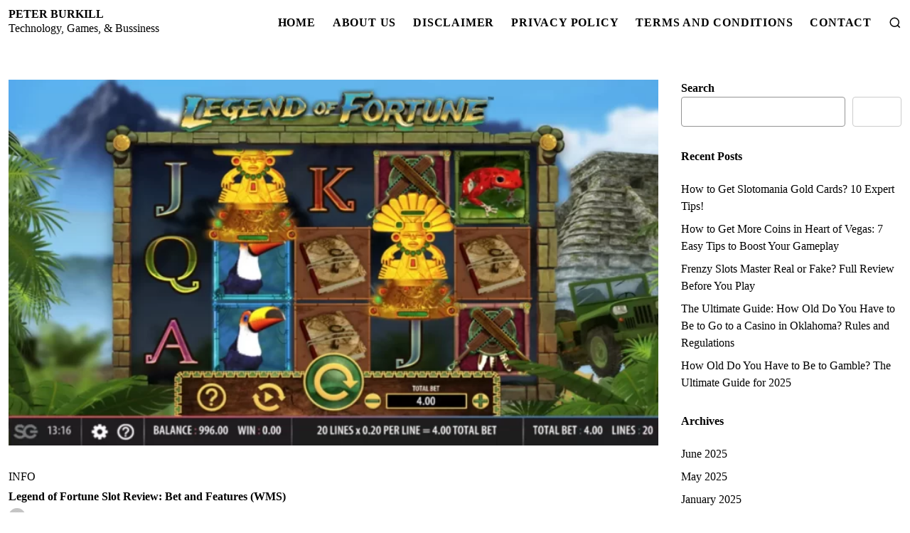

--- FILE ---
content_type: text/html; charset=UTF-8
request_url: https://peterburkill.com/legend-of-fortune-slot-review/
body_size: 13535
content:
<!DOCTYPE html>
<html class="no-js" lang="en-AU" prefix="og: https://ogp.me/ns#">
<head>
	<meta charset="UTF-8">
	<meta name="viewport" content="width=device-width, initial-scale=1.0">
		<style>img:is([sizes="auto" i], [sizes^="auto," i]) { contain-intrinsic-size: 3000px 1500px }</style>
	
<!-- Search Engine Optimisation by Rank Math - https://rankmath.com/ -->
<title>Legend of Fortune Slot Review: Bet and Features (WMS) - Peter Burkill</title><link rel="stylesheet" href="https://peterburkill.com/wp-content/cache/min/1/c0aa8d85a0cdc6e8087e80cb2764885e.css" media="all" data-minify="1" />
<meta name="description" content="Are you searching for the Legend of Fortune slot review? If you grew up dreaming of exploring jungles or discovering long-lost civilizations while watching"/>
<meta name="robots" content="follow, index, max-snippet:-1, max-video-preview:-1, max-image-preview:large"/>
<link rel="canonical" href="https://peterburkill.com/legend-of-fortune-slot-review/" />
<meta property="og:locale" content="en_US" />
<meta property="og:type" content="article" />
<meta property="og:title" content="Legend of Fortune Slot Review: Bet and Features (WMS) - Peter Burkill" />
<meta property="og:description" content="Are you searching for the Legend of Fortune slot review? If you grew up dreaming of exploring jungles or discovering long-lost civilizations while watching" />
<meta property="og:url" content="https://peterburkill.com/legend-of-fortune-slot-review/" />
<meta property="og:site_name" content="Peter Burkill" />
<meta property="article:section" content="info" />
<meta property="og:updated_time" content="2022-10-01T12:59:30+07:00" />
<meta property="og:image" content="https://peterburkill.com/wp-content/uploads/2022/07/Legend-of-Fortune-Slot-Review.webp" />
<meta property="og:image:secure_url" content="https://peterburkill.com/wp-content/uploads/2022/07/Legend-of-Fortune-Slot-Review.webp" />
<meta property="og:image:width" content="1366" />
<meta property="og:image:height" content="768" />
<meta property="og:image:alt" content="Legend of Fortune Slot Review" />
<meta property="og:image:type" content="image/webp" />
<meta property="article:published_time" content="2022-07-09T13:53:03+07:00" />
<meta property="article:modified_time" content="2022-10-01T12:59:30+07:00" />
<meta name="twitter:card" content="summary_large_image" />
<meta name="twitter:title" content="Legend of Fortune Slot Review: Bet and Features (WMS) - Peter Burkill" />
<meta name="twitter:description" content="Are you searching for the Legend of Fortune slot review? If you grew up dreaming of exploring jungles or discovering long-lost civilizations while watching" />
<meta name="twitter:image" content="https://peterburkill.com/wp-content/uploads/2022/07/Legend-of-Fortune-Slot-Review.webp" />
<meta name="twitter:label1" content="Written by" />
<meta name="twitter:data1" content="admin" />
<meta name="twitter:label2" content="Time to read" />
<meta name="twitter:data2" content="2 minutes" />
<script type="application/ld+json" class="rank-math-schema">{"@context":"https://schema.org","@graph":[{"@type":["Person","Organization"],"@id":"https://peterburkill.com/#person","name":"admin"},{"@type":"WebSite","@id":"https://peterburkill.com/#website","url":"https://peterburkill.com","name":"Peter Burkill","publisher":{"@id":"https://peterburkill.com/#person"},"inLanguage":"en-AU"},{"@type":"ImageObject","@id":"https://peterburkill.com/wp-content/uploads/2022/07/Legend-of-Fortune-Slot-Review.webp","url":"https://peterburkill.com/wp-content/uploads/2022/07/Legend-of-Fortune-Slot-Review.webp","width":"1366","height":"768","caption":"Legend of Fortune Slot Review","inLanguage":"en-AU"},{"@type":"WebPage","@id":"https://peterburkill.com/legend-of-fortune-slot-review/#webpage","url":"https://peterburkill.com/legend-of-fortune-slot-review/","name":"Legend of Fortune Slot Review: Bet and Features (WMS) - Peter Burkill","datePublished":"2022-07-09T13:53:03+07:00","dateModified":"2022-10-01T12:59:30+07:00","isPartOf":{"@id":"https://peterburkill.com/#website"},"primaryImageOfPage":{"@id":"https://peterburkill.com/wp-content/uploads/2022/07/Legend-of-Fortune-Slot-Review.webp"},"inLanguage":"en-AU"},{"@type":"Person","@id":"https://peterburkill.com/author/admin/","name":"admin","url":"https://peterburkill.com/author/admin/","image":{"@type":"ImageObject","@id":"https://secure.gravatar.com/avatar/c7c5b0b2425bbaeec6d4e8f829d62b8474442616422df4c214e88419824eefeb?s=96&amp;d=mm&amp;r=g","url":"https://secure.gravatar.com/avatar/c7c5b0b2425bbaeec6d4e8f829d62b8474442616422df4c214e88419824eefeb?s=96&amp;d=mm&amp;r=g","caption":"admin","inLanguage":"en-AU"},"sameAs":["https://peterburkill.com"]},{"@type":"BlogPosting","headline":"Legend of Fortune Slot Review: Bet and Features (WMS) - Peter Burkill","keywords":"Legend of Fortune Slot Review","datePublished":"2022-07-09T13:53:03+07:00","dateModified":"2022-10-01T12:59:30+07:00","articleSection":"info","author":{"@id":"https://peterburkill.com/author/admin/","name":"admin"},"publisher":{"@id":"https://peterburkill.com/#person"},"description":"Are you searching for the Legend of Fortune slot review? If you grew up dreaming of exploring jungles or discovering long-lost civilizations while watching","name":"Legend of Fortune Slot Review: Bet and Features (WMS) - Peter Burkill","@id":"https://peterburkill.com/legend-of-fortune-slot-review/#richSnippet","isPartOf":{"@id":"https://peterburkill.com/legend-of-fortune-slot-review/#webpage"},"image":{"@id":"https://peterburkill.com/wp-content/uploads/2022/07/Legend-of-Fortune-Slot-Review.webp"},"inLanguage":"en-AU","mainEntityOfPage":{"@id":"https://peterburkill.com/legend-of-fortune-slot-review/#webpage"}}]}</script>
<!-- /Rank Math WordPress SEO plugin -->

<link rel="alternate" type="application/rss+xml" title="Peter Burkill &raquo; Feed" href="https://peterburkill.com/feed/" />
<script>
window._wpemojiSettings = {"baseUrl":"https:\/\/s.w.org\/images\/core\/emoji\/15.1.0\/72x72\/","ext":".png","svgUrl":"https:\/\/s.w.org\/images\/core\/emoji\/15.1.0\/svg\/","svgExt":".svg","source":{"concatemoji":"https:\/\/peterburkill.com\/wp-includes\/js\/wp-emoji-release.min.js?ver=4041f21a27d2379a8a78fd0049a1a84a"}};
/*! This file is auto-generated */
!function(i,n){var o,s,e;function c(e){try{var t={supportTests:e,timestamp:(new Date).valueOf()};sessionStorage.setItem(o,JSON.stringify(t))}catch(e){}}function p(e,t,n){e.clearRect(0,0,e.canvas.width,e.canvas.height),e.fillText(t,0,0);var t=new Uint32Array(e.getImageData(0,0,e.canvas.width,e.canvas.height).data),r=(e.clearRect(0,0,e.canvas.width,e.canvas.height),e.fillText(n,0,0),new Uint32Array(e.getImageData(0,0,e.canvas.width,e.canvas.height).data));return t.every(function(e,t){return e===r[t]})}function u(e,t,n){switch(t){case"flag":return n(e,"\ud83c\udff3\ufe0f\u200d\u26a7\ufe0f","\ud83c\udff3\ufe0f\u200b\u26a7\ufe0f")?!1:!n(e,"\ud83c\uddfa\ud83c\uddf3","\ud83c\uddfa\u200b\ud83c\uddf3")&&!n(e,"\ud83c\udff4\udb40\udc67\udb40\udc62\udb40\udc65\udb40\udc6e\udb40\udc67\udb40\udc7f","\ud83c\udff4\u200b\udb40\udc67\u200b\udb40\udc62\u200b\udb40\udc65\u200b\udb40\udc6e\u200b\udb40\udc67\u200b\udb40\udc7f");case"emoji":return!n(e,"\ud83d\udc26\u200d\ud83d\udd25","\ud83d\udc26\u200b\ud83d\udd25")}return!1}function f(e,t,n){var r="undefined"!=typeof WorkerGlobalScope&&self instanceof WorkerGlobalScope?new OffscreenCanvas(300,150):i.createElement("canvas"),a=r.getContext("2d",{willReadFrequently:!0}),o=(a.textBaseline="top",a.font="600 32px Arial",{});return e.forEach(function(e){o[e]=t(a,e,n)}),o}function t(e){var t=i.createElement("script");t.src=e,t.defer=!0,i.head.appendChild(t)}"undefined"!=typeof Promise&&(o="wpEmojiSettingsSupports",s=["flag","emoji"],n.supports={everything:!0,everythingExceptFlag:!0},e=new Promise(function(e){i.addEventListener("DOMContentLoaded",e,{once:!0})}),new Promise(function(t){var n=function(){try{var e=JSON.parse(sessionStorage.getItem(o));if("object"==typeof e&&"number"==typeof e.timestamp&&(new Date).valueOf()<e.timestamp+604800&&"object"==typeof e.supportTests)return e.supportTests}catch(e){}return null}();if(!n){if("undefined"!=typeof Worker&&"undefined"!=typeof OffscreenCanvas&&"undefined"!=typeof URL&&URL.createObjectURL&&"undefined"!=typeof Blob)try{var e="postMessage("+f.toString()+"("+[JSON.stringify(s),u.toString(),p.toString()].join(",")+"));",r=new Blob([e],{type:"text/javascript"}),a=new Worker(URL.createObjectURL(r),{name:"wpTestEmojiSupports"});return void(a.onmessage=function(e){c(n=e.data),a.terminate(),t(n)})}catch(e){}c(n=f(s,u,p))}t(n)}).then(function(e){for(var t in e)n.supports[t]=e[t],n.supports.everything=n.supports.everything&&n.supports[t],"flag"!==t&&(n.supports.everythingExceptFlag=n.supports.everythingExceptFlag&&n.supports[t]);n.supports.everythingExceptFlag=n.supports.everythingExceptFlag&&!n.supports.flag,n.DOMReady=!1,n.readyCallback=function(){n.DOMReady=!0}}).then(function(){return e}).then(function(){var e;n.supports.everything||(n.readyCallback(),(e=n.source||{}).concatemoji?t(e.concatemoji):e.wpemoji&&e.twemoji&&(t(e.twemoji),t(e.wpemoji)))}))}((window,document),window._wpemojiSettings);
</script>
<style id='wp-emoji-styles-inline-css'>

	img.wp-smiley, img.emoji {
		display: inline !important;
		border: none !important;
		box-shadow: none !important;
		height: 1em !important;
		width: 1em !important;
		margin: 0 0.07em !important;
		vertical-align: -0.1em !important;
		background: none !important;
		padding: 0 !important;
	}
</style>

<style id='wp-block-library-theme-inline-css'>
.wp-block-audio :where(figcaption){color:#555;font-size:13px;text-align:center}.is-dark-theme .wp-block-audio :where(figcaption){color:#ffffffa6}.wp-block-audio{margin:0 0 1em}.wp-block-code{border:1px solid #ccc;border-radius:4px;font-family:Menlo,Consolas,monaco,monospace;padding:.8em 1em}.wp-block-embed :where(figcaption){color:#555;font-size:13px;text-align:center}.is-dark-theme .wp-block-embed :where(figcaption){color:#ffffffa6}.wp-block-embed{margin:0 0 1em}.blocks-gallery-caption{color:#555;font-size:13px;text-align:center}.is-dark-theme .blocks-gallery-caption{color:#ffffffa6}:root :where(.wp-block-image figcaption){color:#555;font-size:13px;text-align:center}.is-dark-theme :root :where(.wp-block-image figcaption){color:#ffffffa6}.wp-block-image{margin:0 0 1em}.wp-block-pullquote{border-bottom:4px solid;border-top:4px solid;color:currentColor;margin-bottom:1.75em}.wp-block-pullquote cite,.wp-block-pullquote footer,.wp-block-pullquote__citation{color:currentColor;font-size:.8125em;font-style:normal;text-transform:uppercase}.wp-block-quote{border-left:.25em solid;margin:0 0 1.75em;padding-left:1em}.wp-block-quote cite,.wp-block-quote footer{color:currentColor;font-size:.8125em;font-style:normal;position:relative}.wp-block-quote:where(.has-text-align-right){border-left:none;border-right:.25em solid;padding-left:0;padding-right:1em}.wp-block-quote:where(.has-text-align-center){border:none;padding-left:0}.wp-block-quote.is-large,.wp-block-quote.is-style-large,.wp-block-quote:where(.is-style-plain){border:none}.wp-block-search .wp-block-search__label{font-weight:700}.wp-block-search__button{border:1px solid #ccc;padding:.375em .625em}:where(.wp-block-group.has-background){padding:1.25em 2.375em}.wp-block-separator.has-css-opacity{opacity:.4}.wp-block-separator{border:none;border-bottom:2px solid;margin-left:auto;margin-right:auto}.wp-block-separator.has-alpha-channel-opacity{opacity:1}.wp-block-separator:not(.is-style-wide):not(.is-style-dots){width:100px}.wp-block-separator.has-background:not(.is-style-dots){border-bottom:none;height:1px}.wp-block-separator.has-background:not(.is-style-wide):not(.is-style-dots){height:2px}.wp-block-table{margin:0 0 1em}.wp-block-table td,.wp-block-table th{word-break:normal}.wp-block-table :where(figcaption){color:#555;font-size:13px;text-align:center}.is-dark-theme .wp-block-table :where(figcaption){color:#ffffffa6}.wp-block-video :where(figcaption){color:#555;font-size:13px;text-align:center}.is-dark-theme .wp-block-video :where(figcaption){color:#ffffffa6}.wp-block-video{margin:0 0 1em}:root :where(.wp-block-template-part.has-background){margin-bottom:0;margin-top:0;padding:1.25em 2.375em}
</style>
<style id='classic-theme-styles-inline-css'>
/*! This file is auto-generated */
.wp-block-button__link{color:#fff;background-color:#32373c;border-radius:9999px;box-shadow:none;text-decoration:none;padding:calc(.667em + 2px) calc(1.333em + 2px);font-size:1.125em}.wp-block-file__button{background:#32373c;color:#fff;text-decoration:none}
</style>
<style id='global-styles-inline-css'>
:root{--wp--preset--aspect-ratio--square: 1;--wp--preset--aspect-ratio--4-3: 4/3;--wp--preset--aspect-ratio--3-4: 3/4;--wp--preset--aspect-ratio--3-2: 3/2;--wp--preset--aspect-ratio--2-3: 2/3;--wp--preset--aspect-ratio--16-9: 16/9;--wp--preset--aspect-ratio--9-16: 9/16;--wp--preset--color--black: #000000;--wp--preset--color--cyan-bluish-gray: #abb8c3;--wp--preset--color--white: #fff;--wp--preset--color--pale-pink: #f78da7;--wp--preset--color--vivid-red: #cf2e2e;--wp--preset--color--luminous-vivid-orange: #ff6900;--wp--preset--color--luminous-vivid-amber: #fcb900;--wp--preset--color--light-green-cyan: #7bdcb5;--wp--preset--color--vivid-green-cyan: #00d084;--wp--preset--color--pale-cyan-blue: #8ed1fc;--wp--preset--color--vivid-cyan-blue: #0693e3;--wp--preset--color--vivid-purple: #9b51e0;--wp--preset--color--accent: #4299e1;--wp--preset--color--dark: #1a202c;--wp--preset--color--base: #4a5568;--wp--preset--color--gray: #a0aec0;--wp--preset--color--light: #e2e8f0;--wp--preset--color--lighter: #edf2f7;--wp--preset--color--lightest: #f7fafc;--wp--preset--gradient--vivid-cyan-blue-to-vivid-purple: linear-gradient(135deg,rgba(6,147,227,1) 0%,rgb(155,81,224) 100%);--wp--preset--gradient--light-green-cyan-to-vivid-green-cyan: linear-gradient(135deg,rgb(122,220,180) 0%,rgb(0,208,130) 100%);--wp--preset--gradient--luminous-vivid-amber-to-luminous-vivid-orange: linear-gradient(135deg,rgba(252,185,0,1) 0%,rgba(255,105,0,1) 100%);--wp--preset--gradient--luminous-vivid-orange-to-vivid-red: linear-gradient(135deg,rgba(255,105,0,1) 0%,rgb(207,46,46) 100%);--wp--preset--gradient--very-light-gray-to-cyan-bluish-gray: linear-gradient(135deg,rgb(238,238,238) 0%,rgb(169,184,195) 100%);--wp--preset--gradient--cool-to-warm-spectrum: linear-gradient(135deg,rgb(74,234,220) 0%,rgb(151,120,209) 20%,rgb(207,42,186) 40%,rgb(238,44,130) 60%,rgb(251,105,98) 80%,rgb(254,248,76) 100%);--wp--preset--gradient--blush-light-purple: linear-gradient(135deg,rgb(255,206,236) 0%,rgb(152,150,240) 100%);--wp--preset--gradient--blush-bordeaux: linear-gradient(135deg,rgb(254,205,165) 0%,rgb(254,45,45) 50%,rgb(107,0,62) 100%);--wp--preset--gradient--luminous-dusk: linear-gradient(135deg,rgb(255,203,112) 0%,rgb(199,81,192) 50%,rgb(65,88,208) 100%);--wp--preset--gradient--pale-ocean: linear-gradient(135deg,rgb(255,245,203) 0%,rgb(182,227,212) 50%,rgb(51,167,181) 100%);--wp--preset--gradient--electric-grass: linear-gradient(135deg,rgb(202,248,128) 0%,rgb(113,206,126) 100%);--wp--preset--gradient--midnight: linear-gradient(135deg,rgb(2,3,129) 0%,rgb(40,116,252) 100%);--wp--preset--font-size--small: 13px;--wp--preset--font-size--medium: 20px;--wp--preset--font-size--large: 36px;--wp--preset--font-size--x-large: 42px;--wp--preset--font-size--xs: 12px;--wp--preset--font-size--sm: 14px;--wp--preset--font-size--md: 16px;--wp--preset--font-size--lg: 18px;--wp--preset--font-size--xl: 20px;--wp--preset--font-size--2-xl: 24px;--wp--preset--font-size--3-xl: 30px;--wp--preset--font-size--4-xl: 36px;--wp--preset--font-size--5-xl: 48px;--wp--preset--font-size--6-xl: 64px;--wp--preset--spacing--20: 0.44rem;--wp--preset--spacing--30: 0.67rem;--wp--preset--spacing--40: 1rem;--wp--preset--spacing--50: 1.5rem;--wp--preset--spacing--60: 2.25rem;--wp--preset--spacing--70: 3.38rem;--wp--preset--spacing--80: 5.06rem;--wp--preset--shadow--natural: 6px 6px 9px rgba(0, 0, 0, 0.2);--wp--preset--shadow--deep: 12px 12px 50px rgba(0, 0, 0, 0.4);--wp--preset--shadow--sharp: 6px 6px 0px rgba(0, 0, 0, 0.2);--wp--preset--shadow--outlined: 6px 6px 0px -3px rgba(255, 255, 255, 1), 6px 6px rgba(0, 0, 0, 1);--wp--preset--shadow--crisp: 6px 6px 0px rgba(0, 0, 0, 1);}:where(.is-layout-flex){gap: 0.5em;}:where(.is-layout-grid){gap: 0.5em;}body .is-layout-flex{display: flex;}.is-layout-flex{flex-wrap: wrap;align-items: center;}.is-layout-flex > :is(*, div){margin: 0;}body .is-layout-grid{display: grid;}.is-layout-grid > :is(*, div){margin: 0;}:where(.wp-block-columns.is-layout-flex){gap: 2em;}:where(.wp-block-columns.is-layout-grid){gap: 2em;}:where(.wp-block-post-template.is-layout-flex){gap: 1.25em;}:where(.wp-block-post-template.is-layout-grid){gap: 1.25em;}.has-black-color{color: var(--wp--preset--color--black) !important;}.has-cyan-bluish-gray-color{color: var(--wp--preset--color--cyan-bluish-gray) !important;}.has-white-color{color: var(--wp--preset--color--white) !important;}.has-pale-pink-color{color: var(--wp--preset--color--pale-pink) !important;}.has-vivid-red-color{color: var(--wp--preset--color--vivid-red) !important;}.has-luminous-vivid-orange-color{color: var(--wp--preset--color--luminous-vivid-orange) !important;}.has-luminous-vivid-amber-color{color: var(--wp--preset--color--luminous-vivid-amber) !important;}.has-light-green-cyan-color{color: var(--wp--preset--color--light-green-cyan) !important;}.has-vivid-green-cyan-color{color: var(--wp--preset--color--vivid-green-cyan) !important;}.has-pale-cyan-blue-color{color: var(--wp--preset--color--pale-cyan-blue) !important;}.has-vivid-cyan-blue-color{color: var(--wp--preset--color--vivid-cyan-blue) !important;}.has-vivid-purple-color{color: var(--wp--preset--color--vivid-purple) !important;}.has-black-background-color{background-color: var(--wp--preset--color--black) !important;}.has-cyan-bluish-gray-background-color{background-color: var(--wp--preset--color--cyan-bluish-gray) !important;}.has-white-background-color{background-color: var(--wp--preset--color--white) !important;}.has-pale-pink-background-color{background-color: var(--wp--preset--color--pale-pink) !important;}.has-vivid-red-background-color{background-color: var(--wp--preset--color--vivid-red) !important;}.has-luminous-vivid-orange-background-color{background-color: var(--wp--preset--color--luminous-vivid-orange) !important;}.has-luminous-vivid-amber-background-color{background-color: var(--wp--preset--color--luminous-vivid-amber) !important;}.has-light-green-cyan-background-color{background-color: var(--wp--preset--color--light-green-cyan) !important;}.has-vivid-green-cyan-background-color{background-color: var(--wp--preset--color--vivid-green-cyan) !important;}.has-pale-cyan-blue-background-color{background-color: var(--wp--preset--color--pale-cyan-blue) !important;}.has-vivid-cyan-blue-background-color{background-color: var(--wp--preset--color--vivid-cyan-blue) !important;}.has-vivid-purple-background-color{background-color: var(--wp--preset--color--vivid-purple) !important;}.has-black-border-color{border-color: var(--wp--preset--color--black) !important;}.has-cyan-bluish-gray-border-color{border-color: var(--wp--preset--color--cyan-bluish-gray) !important;}.has-white-border-color{border-color: var(--wp--preset--color--white) !important;}.has-pale-pink-border-color{border-color: var(--wp--preset--color--pale-pink) !important;}.has-vivid-red-border-color{border-color: var(--wp--preset--color--vivid-red) !important;}.has-luminous-vivid-orange-border-color{border-color: var(--wp--preset--color--luminous-vivid-orange) !important;}.has-luminous-vivid-amber-border-color{border-color: var(--wp--preset--color--luminous-vivid-amber) !important;}.has-light-green-cyan-border-color{border-color: var(--wp--preset--color--light-green-cyan) !important;}.has-vivid-green-cyan-border-color{border-color: var(--wp--preset--color--vivid-green-cyan) !important;}.has-pale-cyan-blue-border-color{border-color: var(--wp--preset--color--pale-cyan-blue) !important;}.has-vivid-cyan-blue-border-color{border-color: var(--wp--preset--color--vivid-cyan-blue) !important;}.has-vivid-purple-border-color{border-color: var(--wp--preset--color--vivid-purple) !important;}.has-vivid-cyan-blue-to-vivid-purple-gradient-background{background: var(--wp--preset--gradient--vivid-cyan-blue-to-vivid-purple) !important;}.has-light-green-cyan-to-vivid-green-cyan-gradient-background{background: var(--wp--preset--gradient--light-green-cyan-to-vivid-green-cyan) !important;}.has-luminous-vivid-amber-to-luminous-vivid-orange-gradient-background{background: var(--wp--preset--gradient--luminous-vivid-amber-to-luminous-vivid-orange) !important;}.has-luminous-vivid-orange-to-vivid-red-gradient-background{background: var(--wp--preset--gradient--luminous-vivid-orange-to-vivid-red) !important;}.has-very-light-gray-to-cyan-bluish-gray-gradient-background{background: var(--wp--preset--gradient--very-light-gray-to-cyan-bluish-gray) !important;}.has-cool-to-warm-spectrum-gradient-background{background: var(--wp--preset--gradient--cool-to-warm-spectrum) !important;}.has-blush-light-purple-gradient-background{background: var(--wp--preset--gradient--blush-light-purple) !important;}.has-blush-bordeaux-gradient-background{background: var(--wp--preset--gradient--blush-bordeaux) !important;}.has-luminous-dusk-gradient-background{background: var(--wp--preset--gradient--luminous-dusk) !important;}.has-pale-ocean-gradient-background{background: var(--wp--preset--gradient--pale-ocean) !important;}.has-electric-grass-gradient-background{background: var(--wp--preset--gradient--electric-grass) !important;}.has-midnight-gradient-background{background: var(--wp--preset--gradient--midnight) !important;}.has-small-font-size{font-size: var(--wp--preset--font-size--small) !important;}.has-medium-font-size{font-size: var(--wp--preset--font-size--medium) !important;}.has-large-font-size{font-size: var(--wp--preset--font-size--large) !important;}.has-x-large-font-size{font-size: var(--wp--preset--font-size--x-large) !important;}
:where(.wp-block-post-template.is-layout-flex){gap: 1.25em;}:where(.wp-block-post-template.is-layout-grid){gap: 1.25em;}
:where(.wp-block-columns.is-layout-flex){gap: 2em;}:where(.wp-block-columns.is-layout-grid){gap: 2em;}
:root :where(.wp-block-pullquote){font-size: 1.5em;line-height: 1.6;}
</style>

<link rel="https://api.w.org/" href="https://peterburkill.com/wp-json/" /><link rel="alternate" title="JSON" type="application/json" href="https://peterburkill.com/wp-json/wp/v2/posts/171" /><link rel="EditURI" type="application/rsd+xml" title="RSD" href="https://peterburkill.com/xmlrpc.php?rsd" />

<link rel='shortlink' href='https://peterburkill.com/?p=171' />
<link rel="alternate" title="oEmbed (JSON)" type="application/json+oembed" href="https://peterburkill.com/wp-json/oembed/1.0/embed?url=https%3A%2F%2Fpeterburkill.com%2Flegend-of-fortune-slot-review%2F" />
<link rel="alternate" title="oEmbed (XML)" type="text/xml+oembed" href="https://peterburkill.com/wp-json/oembed/1.0/embed?url=https%3A%2F%2Fpeterburkill.com%2Flegend-of-fortune-slot-review%2F&#038;format=xml" />
		<script>document.documentElement.className = document.documentElement.className.replace( 'no-js', 'js' );</script>
				<style id="wp-custom-css">
			.page .entry-title {
display: none;
}		</style>
		</head>
<body class="wp-singular post-template-default single single-post postid-171 single-format-standard wp-embed-responsive wp-theme-estar sidebar-right header-sticky header-wide menu-right singular thumbnail-before-header entry-header-left">
	<a class="skip-link screen-reader-text" href="#content">Skip to content</a>

	<header id="header" class="header" role="banner">
	<div class="header-inner container">
		<div class="branding">
						<div class="site-name">
				<div class="site-title">
	<a href="https://peterburkill.com">Peter Burkill</a>
</div>	<div class="site-description">Technology, Games, &amp; Bussiness</div>
			</div>
		</div>

					
<nav id="nav" class="nav" aria-label="Primary Navigation" role="navigation">
	<ul id="primary-menu" class="menu"><li id="menu-item-37" class="menu-item menu-item-type-custom menu-item-object-custom menu-item-home menu-item-37"><a href="https://peterburkill.com/">Home</a></li>
<li id="menu-item-46" class="menu-item menu-item-type-post_type menu-item-object-page menu-item-46"><a href="https://peterburkill.com/about-us/">About Us</a></li>
<li id="menu-item-39" class="menu-item menu-item-type-post_type menu-item-object-page menu-item-39"><a href="https://peterburkill.com/disclaimer/">Disclaimer</a></li>
<li id="menu-item-38" class="menu-item menu-item-type-post_type menu-item-object-page menu-item-privacy-policy menu-item-38"><a rel="privacy-policy" href="https://peterburkill.com/privacy-policy/">Privacy Policy</a></li>
<li id="menu-item-40" class="menu-item menu-item-type-post_type menu-item-object-page menu-item-40"><a href="https://peterburkill.com/terms-and-conditions/">Terms and Conditions</a></li>
<li id="menu-item-50" class="menu-item menu-item-type-post_type menu-item-object-page menu-item-50"><a href="https://peterburkill.com/contact/">Contact</a></li>
</ul></nav>		
		
					<button class="search-open header-icon" aria-expanded="false"
							>
				<span class="screen-reader-text">Search</span>
				<svg xmlns="http://www.w3.org/2000/svg" viewBox="0 0 24 24" class="icon"><circle cx="11" cy="11" r="8"></circle><line x1="21" y1="21" x2="16.65" y2="16.65"></line></svg>			</button>
			<div class="header-search">
				<form role="search" method="get" class="search-form" action="https://peterburkill.com/">
				<label>
					<span class="screen-reader-text">Search for:</span>
					<input type="search" class="search-field" placeholder="Search &hellip;" value="" name="s" />
				</label>
				<input type="submit" class="search-submit" value="Search" />
			</form>				<button class="search-close header-icon"
									>
					<span class="screen-reader-text">Close</span>
					&times;
				</button>
			</div>
		
		
<button id="menu-toggle" class="menu-toggle header-icon" aria-controls="primary-menu" aria-expanded="false">
	<span class="screen-reader-text">Menu</span>
	<svg xmlns="http://www.w3.org/2000/svg" viewBox="0 0 24 24" class="icon"><line x1="3" y1="12" x2="21" y2="12"></line><line x1="3" y1="6" x2="21" y2="6"></line><line x1="3" y1="18" x2="21" y2="18"></line></svg></button>	</div>
</header>


	<div class="content container" id="content">
<main class="main" role="main">
	
<article class="post-171 post type-post status-publish format-standard has-post-thumbnail hentry category-info entry" id="post-171">
	
	<header class="entry-header">
		
<div class="entry-thumbnail ">
	<img width="768" height="432" src="https://peterburkill.com/wp-content/uploads/2022/07/Legend-of-Fortune-Slot-Review-768x432.webp" class="attachment-medium_large size-medium_large wp-post-image" alt="Legend of Fortune Slot Review" decoding="async" fetchpriority="high" srcset="https://peterburkill.com/wp-content/uploads/2022/07/Legend-of-Fortune-Slot-Review-768x432.webp 768w, https://peterburkill.com/wp-content/uploads/2022/07/Legend-of-Fortune-Slot-Review-300x169.webp 300w, https://peterburkill.com/wp-content/uploads/2022/07/Legend-of-Fortune-Slot-Review-1024x576.webp 1024w, https://peterburkill.com/wp-content/uploads/2022/07/Legend-of-Fortune-Slot-Review-373x210.webp 373w, https://peterburkill.com/wp-content/uploads/2022/07/Legend-of-Fortune-Slot-Review.webp 1366w" sizes="(max-width: 768px) 100vw, 768px" /></div>
		<div class="entry-header-text">
			<ul class="post-categories">
	<li><a href="https://peterburkill.com/category/info/" rel="category tag">info</a></li></ul><h1 class="entry-title">Legend of Fortune Slot Review: Bet and Features (WMS)</h1>
							<div class="entry-meta">
					<span class="author vcard"><img alt='admin' src='https://secure.gravatar.com/avatar/c7c5b0b2425bbaeec6d4e8f829d62b8474442616422df4c214e88419824eefeb?s=24&#038;d=mm&#038;r=g' srcset='https://secure.gravatar.com/avatar/c7c5b0b2425bbaeec6d4e8f829d62b8474442616422df4c214e88419824eefeb?s=48&#038;d=mm&#038;r=g 2x' class='avatar avatar-24 photo' height='24' width='24' decoding='async'/> <a class="url fn n" href="https://peterburkill.com/author/admin/">admin</a></span><time class="entry-date published" datetime="2022-07-09T13:53:03+07:00">July 9, 2022</time><time class="updated" datetime="2022-10-01T12:59:30+07:00">October 1, 2022</time>				</div>
					</div>
	</header>

	
	
	<div class="entry-content">
		
<p><span style="font-weight: 400;">Are you searching for the </span><b>Legend of Fortune slot review</b><span style="font-weight: 400;">? If you grew up dreaming of exploring jungles or discovering long-lost civilizations while watching Indiana Jones movies, a slot like this game should be right up your alley.&nbsp;</span></p>



<p><span style="font-weight: 400;">The game was created as a collaboration between WMS and Red 7 Mobile, and it features the adventure theme that we see in a lot of slots these days.</span></p>



<h2 class="wp-block-heading"><b>Best of Legend of Fortune Slot Review</b></h2>


<div class="wp-block-image">
<figure class="aligncenter"><img decoding="async" width="300" height="152" src="https://peterburkill.com/wp-content/uploads/2022/07/Legend-of-Fortune-Slot-Review-1-300x152.webp" alt="Legend of Fortune Slot Review" class="wp-image-173" srcset="https://peterburkill.com/wp-content/uploads/2022/07/Legend-of-Fortune-Slot-Review-1-300x152.webp 300w, https://peterburkill.com/wp-content/uploads/2022/07/Legend-of-Fortune-Slot-Review-1-768x390.webp 768w, https://peterburkill.com/wp-content/uploads/2022/07/Legend-of-Fortune-Slot-Review-1.webp 985w" sizes="(max-width: 300px) 100vw, 300px" /></figure></div>


<p><span style="font-weight: 400;">The game area will have 20 lines with five spinning reels. It&#8217;s also a game with wilds, scatters, and various types of free spins or bonus games, as well as a randomly triggered Death Room Wilds bonus. Overall, there&#8217;s a lot to be excited about in this slot, which offers top payouts of 1,250x the stake, or up to $25,000 in this game.</span></p>



<h3 class="wp-block-heading"><b>1. Wagering Options</b></h3>



<p><span style="font-weight: 400;">There will be a total of 20 active lines, which means that wagers will be required to cover them. Every spin costs you at least $0.20, with a maximum bet of $20 allowed. At that point, you&#8217;d be betting $1 per line, which is a relatively low maximum bet in a slot machine.</span></p>



<p><span style="font-weight: 400;">To get to the game&#8217;s top prizes, you&#8217;ll need to spin the base game spins, which can pay out up to $200 for certain combinations. The developer has set a $25,000 limit on the amount that can be won in a single round, allowing for wins of up to 1,250x the stake.</span></p>



<h3 class="wp-block-heading"><b>2. Game Features</b></h3>



<p><span style="font-weight: 400;">When it comes to the features, one of the symbols of this type that you&#8217;ll see frequently is the Compass icon. It&#8217;s the wild, the most popular feature in the slot machine industry. It can be used as a replacement symbol, but it will only do so for the regulars.</span></p>



<p><span style="font-weight: 400;">Death Room Wilds is a feature that appears at random and awards you with a wild reel followed by a re-spin with that column locked. If that re-spin does not result in a win, you will be given another wild reel and another re-spin. This continues until a victory is achieved.</span></p>



<p><span style="font-weight: 400;">Totem scatters are also present and crucial, as they are the means by which you can access the main bonus feature. It entails choosing one of three escape routes, each of which activates a different feature. These characteristics are listed below.</span></p>



<p><span style="font-weight: 400;">You&#8217;ll get 8 free spins with wild reels and 3&#215;3 symbols if you play Temple Run. Cave-In features ten free games with collapsing reels, which means you can win multiple times in a single round.</span></p>



<p><span style="font-weight: 400;">Stepping Stone seems to be the only bonus game of the three, and it requires you to choose a path and win big if you make it to the end. Through a bonus wheel available there, up to 40x multipliers are applied to the prizes won along the way.</span></p>



<h3 class="wp-block-heading"><b>3. Design and Theme</b></h3>



<p><span style="font-weight: 400;">You return to the jungle, which isn&#8217;t exactly an unusual setting for an adventure game. The Indiana Jones comparison holds true here, with logos, a compass, journals, toucan birds, frogs, or swords on the reels, as well as several Royals.&nbsp;</span></p>



<p><span style="font-weight: 400;">We weren&#8217;t particularly impressed with the plot, but if you&#8217;re looking for a good adventure, Legend of Fortune might be just the ticket.</span></p>



<p><span style="font-weight: 400;">Well, to conclude this </span><b>Legend of Fortune slot review</b><span style="font-weight: 400;">, it succeeds in the features part, which is the aspect of the game that we enjoyed the most. Have you played with <span data-sheets-value="{&quot;1&quot;:2,&quot;2&quot;:&quot;Situs Judi Slot Online Gacor Gampang Maxwin&quot;}" data-sheets-userformat="{&quot;2&quot;:1317379,&quot;3&quot;:{&quot;1&quot;:0},&quot;4&quot;:{&quot;1&quot;:2,&quot;2&quot;:16777215},&quot;12&quot;:0,&quot;14&quot;:{&quot;1&quot;:2,&quot;2&quot;:1136076},&quot;15&quot;:&quot;Roboto, \&quot;Helvetica Neue\&quot;, Helvetica, Arial, sans-serif&quot;,&quot;21&quot;:1,&quot;23&quot;:1}" data-sheets-hyperlink="https://bettysinhelen.com/"><a class="in-cell-link" href="https://bettysinhelen.com/" target="_blank" rel="noopener">Situs Judi Slot Online Gacor Gampang Maxwin</a></span> for a win.</span></p>



<p>Read More: <a href="https://peterburkill.com/golden-buffalo-double-up-slot-review/">Golden Buffalo Double Up Slot Review: RTP 96% (iSoftBet)</a></p>
	</div>

	
	
	<footer class="entry-footer">
			</footer>

	</article>


	<nav class="navigation post-navigation" aria-label="Posts">
		<h2 class="screen-reader-text">Post navigation</h2>
		<div class="nav-links"><article class="adjacent">
			<a class="adjacent-thumbnail" href="https://peterburkill.com/golden-buffalo-double-up-slot-review/" title="Golden Buffalo Double Up Slot Review: RTP 96% (iSoftBet)">
			<img width="150" height="150" src="https://peterburkill.com/wp-content/uploads/2022/06/Golden-Buffalo-Double-Up-Slot-Review-150x150.jpg" class="attachment-thumbnail size-thumbnail wp-post-image" alt="Golden Buffalo Double Up Slot Review" decoding="async" loading="lazy" />		</a>
		<div class="adjacent-body">
		<div class="adjacent-label">Previous Post</div>
		<a href="https://peterburkill.com/golden-buffalo-double-up-slot-review/" rel="bookmark">Golden Buffalo Double Up Slot Review: RTP 96% (iSoftBet)</a>	</div>
</article><article class="adjacent">
			<a class="adjacent-thumbnail" href="https://peterburkill.com/golden-cryptex-slot-demo/" title="Golden Cryptex Slot Demo Review: RTP 95.78% (Red Tiger)">
			<img width="150" height="150" src="https://peterburkill.com/wp-content/uploads/2022/07/Golden-Cryptex-Slot-Demo-150x150.webp" class="attachment-thumbnail size-thumbnail wp-post-image" alt="Golden Cryptex Slot Demo" decoding="async" loading="lazy" />		</a>
		<div class="adjacent-body">
		<div class="adjacent-label">Next Post</div>
		<a href="https://peterburkill.com/golden-cryptex-slot-demo/" rel="bookmark">Golden Cryptex Slot Demo Review: RTP 95.78% (Red Tiger)</a>	</div>
</article></div>
	</nav></main>


<aside class="sidebar" role="complementary">
	<div id="block-2" class="widget widget_block widget_search"><form role="search" method="get" action="https://peterburkill.com/" class="wp-block-search__button-outside wp-block-search__text-button wp-block-search"    ><label class="wp-block-search__label" for="wp-block-search__input-1" >Search</label><div class="wp-block-search__inside-wrapper " ><input class="wp-block-search__input" id="wp-block-search__input-1" placeholder="" value="" type="search" name="s" required /><button aria-label="Search" class="wp-block-search__button wp-element-button" type="submit" >Search</button></div></form></div><div id="block-3" class="widget widget_block">
<div class="wp-block-group"><div class="wp-block-group__inner-container is-layout-flow wp-block-group-is-layout-flow">
<h2 class="wp-block-heading">Recent Posts</h2>


<ul class="wp-block-latest-posts__list wp-block-latest-posts"><li><a class="wp-block-latest-posts__post-title" href="https://peterburkill.com/how-to-get-slotomania-gold-cards/">How to Get Slotomania Gold Cards? 10 Expert Tips!</a></li>
<li><a class="wp-block-latest-posts__post-title" href="https://peterburkill.com/how-to-get-more-coins-in-heart-of-vegas/">How to Get More Coins in Heart of Vegas: 7 Easy Tips to Boost Your Gameplay</a></li>
<li><a class="wp-block-latest-posts__post-title" href="https://peterburkill.com/frenzy-slots-master-real-or-fake/">Frenzy Slots Master Real or Fake? Full Review Before You Play</a></li>
<li><a class="wp-block-latest-posts__post-title" href="https://peterburkill.com/how-old-do-you-have-to-be-to-go-to-a-casino-in-oklahoma/">The Ultimate Guide: How Old Do You Have to Be to Go to a Casino in Oklahoma? Rules and Regulations</a></li>
<li><a class="wp-block-latest-posts__post-title" href="https://peterburkill.com/how-old-do-you-have-to-be-to-gamble/">How Old Do You Have to Be to Gamble? The Ultimate Guide for 2025</a></li>
</ul></div></div>
</div><div id="block-14" class="widget widget_block">
<div class="wp-block-group"><div class="wp-block-group__inner-container is-layout-flow wp-block-group-is-layout-flow">
<h2 class="wp-block-heading">Archives</h2>


<ul class="wp-block-archives-list wp-block-archives">	<li><a href='https://peterburkill.com/2025/06/'>June 2025</a></li>
	<li><a href='https://peterburkill.com/2025/05/'>May 2025</a></li>
	<li><a href='https://peterburkill.com/2025/01/'>January 2025</a></li>
	<li><a href='https://peterburkill.com/2024/12/'>December 2024</a></li>
	<li><a href='https://peterburkill.com/2024/11/'>November 2024</a></li>
	<li><a href='https://peterburkill.com/2024/10/'>October 2024</a></li>
	<li><a href='https://peterburkill.com/2024/05/'>May 2024</a></li>
	<li><a href='https://peterburkill.com/2023/02/'>February 2023</a></li>
	<li><a href='https://peterburkill.com/2022/12/'>December 2022</a></li>
	<li><a href='https://peterburkill.com/2022/11/'>November 2022</a></li>
	<li><a href='https://peterburkill.com/2022/08/'>August 2022</a></li>
	<li><a href='https://peterburkill.com/2022/07/'>July 2022</a></li>
	<li><a href='https://peterburkill.com/2022/06/'>June 2022</a></li>
	<li><a href='https://peterburkill.com/2022/05/'>May 2022</a></li>
	<li><a href='https://peterburkill.com/2022/04/'>April 2022</a></li>
	<li><a href='https://peterburkill.com/2022/03/'>March 2022</a></li>
</ul></div></div>
</div><div id="block-15" class="widget widget_block">
<div class="wp-block-group"><div class="wp-block-group__inner-container is-layout-flow wp-block-group-is-layout-flow">
<h2 class="wp-block-heading">Categories</h2>


<ul class="wp-block-categories-list wp-block-categories">	<li class="cat-item cat-item-100"><a href="https://peterburkill.com/category/games/">Games</a>
</li>
	<li class="cat-item cat-item-8"><a href="https://peterburkill.com/category/info/">info</a>
</li>
	<li class="cat-item cat-item-102"><a href="https://peterburkill.com/category/games/review/">Review</a>
</li>
	<li class="cat-item cat-item-29"><a href="https://peterburkill.com/category/uncategorized-en/">Uncategorized</a>
</li>
</ul></div></div>
</div><div id="block-17" class="widget widget_block widget_text">
<p><a href="https://chrismanion.com/" target="_blank" rel="noreferrer noopener">Meteorbet88 Slot gacor hari ini</a><br><a href="https://chrismanion.com/" target="_blank" rel="noreferrer noopener"><br></a><a href="https://jedandlucia.com/" target="_blank" rel="noreferrer noopener">Slot gacor hari ini</a></p>
</div><div id="block-20" class="widget widget_block widget_media_image">
<figure class="wp-block-image size-full"><a href="https://proyectosynco.com/" target="_blank" rel=" noreferrer noopener"><img loading="lazy" decoding="async" width="50" height="50" src="https://peterburkill.com/wp-content/uploads/2025/02/meteorbet88.jpg" alt="meteorbet88" class="wp-image-471"/></a></figure>
</div><div id="block-21" class="widget widget_block widget_media_image">
<figure class="wp-block-image size-full"><a href="https://cowbellgrillandtap.com/" target="_blank" rel=" noreferrer noopener"><img loading="lazy" decoding="async" width="90" height="40" src="https://peterburkill.com/wp-content/uploads/2025/02/meteorbet88logo.webp" alt="meteorbet88" class="wp-image-473"/></a></figure>
</div><div id="block-26" class="widget widget_block"><a href="https://matiqistiqomahsambas.com">slot gacor gampang menang</a></div><div id="block-23" class="widget widget_block"><div style="display: none;"><a title="slot gacor hari ini" href="https://www.forbesthailand.com/wp-content/slot/" rel="noopener follow">slot gacor hari ini</a></div>
<div style="display: none;"><a title="slot gacor" href="https://www.forbesthailand.com/wp-content/slot/" rel="noopener follow">slot gacor</a></div>
<div style="display: none;"><a title="slot thailand" href="https://www.forbesthailand.com/wp-content/slot/" rel="noopener follow">slot thailand</a></div></div></aside>
	</div><!-- .content -->

	<footer class="footer" role="contentinfo">
			<div class="footer-widgets">
			<div class="container">
				<div id="block-5" class="widget widget_block"><div class="wp-block-group"><div class="wp-block-group__inner-container is-layout-flow wp-block-group-is-layout-flow"><h2 class="wp-block-heading">Archives</h2><ul class="wp-block-archives-list wp-block-archives">	<li><a href='https://peterburkill.com/2025/06/'>June 2025</a></li>
	<li><a href='https://peterburkill.com/2025/05/'>May 2025</a></li>
	<li><a href='https://peterburkill.com/2025/01/'>January 2025</a></li>
	<li><a href='https://peterburkill.com/2024/12/'>December 2024</a></li>
	<li><a href='https://peterburkill.com/2024/11/'>November 2024</a></li>
	<li><a href='https://peterburkill.com/2024/10/'>October 2024</a></li>
	<li><a href='https://peterburkill.com/2024/05/'>May 2024</a></li>
	<li><a href='https://peterburkill.com/2023/02/'>February 2023</a></li>
	<li><a href='https://peterburkill.com/2022/12/'>December 2022</a></li>
	<li><a href='https://peterburkill.com/2022/11/'>November 2022</a></li>
	<li><a href='https://peterburkill.com/2022/08/'>August 2022</a></li>
	<li><a href='https://peterburkill.com/2022/07/'>July 2022</a></li>
	<li><a href='https://peterburkill.com/2022/06/'>June 2022</a></li>
	<li><a href='https://peterburkill.com/2022/05/'>May 2022</a></li>
	<li><a href='https://peterburkill.com/2022/04/'>April 2022</a></li>
	<li><a href='https://peterburkill.com/2022/03/'>March 2022</a></li>
</ul></div></div></div><div id="block-6" class="widget widget_block"><div class="wp-block-group"><div class="wp-block-group__inner-container is-layout-flow wp-block-group-is-layout-flow"><h2 class="wp-block-heading">Categories</h2><ul class="wp-block-categories-list wp-block-categories">	<li class="cat-item cat-item-100"><a href="https://peterburkill.com/category/games/">Games</a>
</li>
	<li class="cat-item cat-item-8"><a href="https://peterburkill.com/category/info/">info</a>
</li>
	<li class="cat-item cat-item-102"><a href="https://peterburkill.com/category/games/review/">Review</a>
</li>
	<li class="cat-item cat-item-29"><a href="https://peterburkill.com/category/uncategorized-en/">Uncategorized</a>
</li>
</ul></div></div></div>			</div>
		</div>
	
	<div class="site-info">Copyright © 2022 Peter Burkill. </div></footer><script type="speculationrules">
{"prefetch":[{"source":"document","where":{"and":[{"href_matches":"\/*"},{"not":{"href_matches":["\/wp-*.php","\/wp-admin\/*","\/wp-content\/uploads\/*","\/wp-content\/*","\/wp-content\/plugins\/*","\/wp-content\/themes\/estar\/*","\/*\\?(.+)"]}},{"not":{"selector_matches":"a[rel~=\"nofollow\"]"}},{"not":{"selector_matches":".no-prefetch, .no-prefetch a"}}]},"eagerness":"conservative"}]}
</script>
			<a href="#" class="go-to-top"><svg xmlns="http://www.w3.org/2000/svg" viewBox="0 0 24 24" class="icon"><polyline points="18 15 12 9 6 15"></polyline></svg></a>
					<style>
			:root {
				-webkit-user-select: none;
				-webkit-touch-callout: none;
				-ms-user-select: none;
				-moz-user-select: none;
				user-select: none;
			}
		</style>
		<script type="text/javascript">
			/*<![CDATA[*/
			document.oncontextmenu = function(event) {
				if (event.target.tagName != 'INPUT' && event.target.tagName != 'TEXTAREA') {
					event.preventDefault();
				}
			};
			document.ondragstart = function() {
				if (event.target.tagName != 'INPUT' && event.target.tagName != 'TEXTAREA') {
					event.preventDefault();
				}
			};
			/*]]>*/
		</script>
		<script id="pll_cookie_script-js-after">
(function() {
				var expirationDate = new Date();
				expirationDate.setTime( expirationDate.getTime() + 31536000 * 1000 );
				document.cookie = "pll_language=en; expires=" + expirationDate.toUTCString() + "; path=/; secure; SameSite=Lax";
			}());
</script>
<script id="rocket-browser-checker-js-after">
"use strict";var _createClass=function(){function defineProperties(target,props){for(var i=0;i<props.length;i++){var descriptor=props[i];descriptor.enumerable=descriptor.enumerable||!1,descriptor.configurable=!0,"value"in descriptor&&(descriptor.writable=!0),Object.defineProperty(target,descriptor.key,descriptor)}}return function(Constructor,protoProps,staticProps){return protoProps&&defineProperties(Constructor.prototype,protoProps),staticProps&&defineProperties(Constructor,staticProps),Constructor}}();function _classCallCheck(instance,Constructor){if(!(instance instanceof Constructor))throw new TypeError("Cannot call a class as a function")}var RocketBrowserCompatibilityChecker=function(){function RocketBrowserCompatibilityChecker(options){_classCallCheck(this,RocketBrowserCompatibilityChecker),this.passiveSupported=!1,this._checkPassiveOption(this),this.options=!!this.passiveSupported&&options}return _createClass(RocketBrowserCompatibilityChecker,[{key:"_checkPassiveOption",value:function(self){try{var options={get passive(){return!(self.passiveSupported=!0)}};window.addEventListener("test",null,options),window.removeEventListener("test",null,options)}catch(err){self.passiveSupported=!1}}},{key:"initRequestIdleCallback",value:function(){!1 in window&&(window.requestIdleCallback=function(cb){var start=Date.now();return setTimeout(function(){cb({didTimeout:!1,timeRemaining:function(){return Math.max(0,50-(Date.now()-start))}})},1)}),!1 in window&&(window.cancelIdleCallback=function(id){return clearTimeout(id)})}},{key:"isDataSaverModeOn",value:function(){return"connection"in navigator&&!0===navigator.connection.saveData}},{key:"supportsLinkPrefetch",value:function(){var elem=document.createElement("link");return elem.relList&&elem.relList.supports&&elem.relList.supports("prefetch")&&window.IntersectionObserver&&"isIntersecting"in IntersectionObserverEntry.prototype}},{key:"isSlowConnection",value:function(){return"connection"in navigator&&"effectiveType"in navigator.connection&&("2g"===navigator.connection.effectiveType||"slow-2g"===navigator.connection.effectiveType)}}]),RocketBrowserCompatibilityChecker}();
</script>
<script id="rocket-preload-links-js-extra">
var RocketPreloadLinksConfig = {"excludeUris":"\/(.+\/)?feed\/?.+\/?|\/(?:.+\/)?embed\/|\/(index\\.php\/)?wp\\-json(\/.*|$)|\/wp-admin\/|\/logout\/|\/1453\/","usesTrailingSlash":"1","imageExt":"jpg|jpeg|gif|png|tiff|bmp|webp|avif","fileExt":"jpg|jpeg|gif|png|tiff|bmp|webp|avif|php|pdf|html|htm","siteUrl":"https:\/\/peterburkill.com","onHoverDelay":"100","rateThrottle":"3"};
</script>
<script id="rocket-preload-links-js-after">
(function() {
"use strict";var r="function"==typeof Symbol&&"symbol"==typeof Symbol.iterator?function(e){return typeof e}:function(e){return e&&"function"==typeof Symbol&&e.constructor===Symbol&&e!==Symbol.prototype?"symbol":typeof e},e=function(){function i(e,t){for(var n=0;n<t.length;n++){var i=t[n];i.enumerable=i.enumerable||!1,i.configurable=!0,"value"in i&&(i.writable=!0),Object.defineProperty(e,i.key,i)}}return function(e,t,n){return t&&i(e.prototype,t),n&&i(e,n),e}}();function i(e,t){if(!(e instanceof t))throw new TypeError("Cannot call a class as a function")}var t=function(){function n(e,t){i(this,n),this.browser=e,this.config=t,this.options=this.browser.options,this.prefetched=new Set,this.eventTime=null,this.threshold=1111,this.numOnHover=0}return e(n,[{key:"init",value:function(){!this.browser.supportsLinkPrefetch()||this.browser.isDataSaverModeOn()||this.browser.isSlowConnection()||(this.regex={excludeUris:RegExp(this.config.excludeUris,"i"),images:RegExp(".("+this.config.imageExt+")$","i"),fileExt:RegExp(".("+this.config.fileExt+")$","i")},this._initListeners(this))}},{key:"_initListeners",value:function(e){-1<this.config.onHoverDelay&&document.addEventListener("mouseover",e.listener.bind(e),e.listenerOptions),document.addEventListener("mousedown",e.listener.bind(e),e.listenerOptions),document.addEventListener("touchstart",e.listener.bind(e),e.listenerOptions)}},{key:"listener",value:function(e){var t=e.target.closest("a"),n=this._prepareUrl(t);if(null!==n)switch(e.type){case"mousedown":case"touchstart":this._addPrefetchLink(n);break;case"mouseover":this._earlyPrefetch(t,n,"mouseout")}}},{key:"_earlyPrefetch",value:function(t,e,n){var i=this,r=setTimeout(function(){if(r=null,0===i.numOnHover)setTimeout(function(){return i.numOnHover=0},1e3);else if(i.numOnHover>i.config.rateThrottle)return;i.numOnHover++,i._addPrefetchLink(e)},this.config.onHoverDelay);t.addEventListener(n,function e(){t.removeEventListener(n,e,{passive:!0}),null!==r&&(clearTimeout(r),r=null)},{passive:!0})}},{key:"_addPrefetchLink",value:function(i){return this.prefetched.add(i.href),new Promise(function(e,t){var n=document.createElement("link");n.rel="prefetch",n.href=i.href,n.onload=e,n.onerror=t,document.head.appendChild(n)}).catch(function(){})}},{key:"_prepareUrl",value:function(e){if(null===e||"object"!==(void 0===e?"undefined":r(e))||!1 in e||-1===["http:","https:"].indexOf(e.protocol))return null;var t=e.href.substring(0,this.config.siteUrl.length),n=this._getPathname(e.href,t),i={original:e.href,protocol:e.protocol,origin:t,pathname:n,href:t+n};return this._isLinkOk(i)?i:null}},{key:"_getPathname",value:function(e,t){var n=t?e.substring(this.config.siteUrl.length):e;return n.startsWith("/")||(n="/"+n),this._shouldAddTrailingSlash(n)?n+"/":n}},{key:"_shouldAddTrailingSlash",value:function(e){return this.config.usesTrailingSlash&&!e.endsWith("/")&&!this.regex.fileExt.test(e)}},{key:"_isLinkOk",value:function(e){return null!==e&&"object"===(void 0===e?"undefined":r(e))&&(!this.prefetched.has(e.href)&&e.origin===this.config.siteUrl&&-1===e.href.indexOf("?")&&-1===e.href.indexOf("#")&&!this.regex.excludeUris.test(e.href)&&!this.regex.images.test(e.href))}}],[{key:"run",value:function(){"undefined"!=typeof RocketPreloadLinksConfig&&new n(new RocketBrowserCompatibilityChecker({capture:!0,passive:!0}),RocketPreloadLinksConfig).init()}}]),n}();t.run();
}());
</script>
<script src="https://peterburkill.com/wp-content/themes/estar/js/script.min.js?ver=1.3.6" id="estar-js"></script>
<script defer src="https://static.cloudflareinsights.com/beacon.min.js/vcd15cbe7772f49c399c6a5babf22c1241717689176015" integrity="sha512-ZpsOmlRQV6y907TI0dKBHq9Md29nnaEIPlkf84rnaERnq6zvWvPUqr2ft8M1aS28oN72PdrCzSjY4U6VaAw1EQ==" data-cf-beacon='{"version":"2024.11.0","token":"ccf6c95bf4604342a1bd2c458fde2aff","r":1,"server_timing":{"name":{"cfCacheStatus":true,"cfEdge":true,"cfExtPri":true,"cfL4":true,"cfOrigin":true,"cfSpeedBrain":true},"location_startswith":null}}' crossorigin="anonymous"></script>
</body>
</html>
<!-- This website is like a Rocket, isn't it? Performance optimized by WP Rocket. Learn more: https://wp-rocket.me - Debug: cached@1752014219 -->